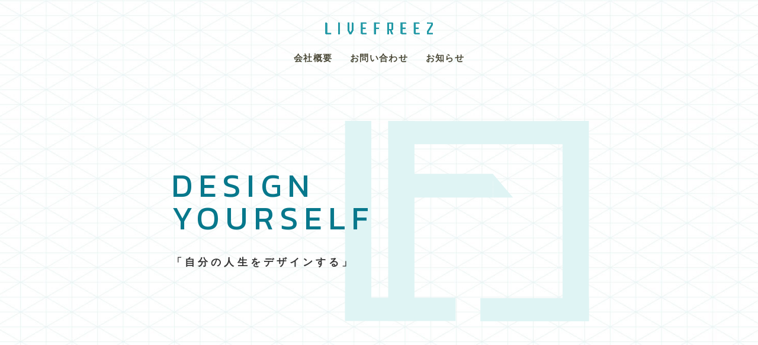

--- FILE ---
content_type: text/html; charset=UTF-8
request_url: https://livefreez.co.jp/
body_size: 11977
content:
<!doctype html>
<html lang="ja">

<head>
<meta charset="utf-8">
<meta http-equiv="X-UA-Compatible" content="IE=edge">
<meta name="HandheldFriendly" content="True">
<meta name="MobileOptimized" content="320">
<meta name="viewport" content="width=device-width, initial-scale=1"/>

<link rel="pingback" href="https://livefreez.co.jp/xmlrpc.php">

<title>リブフリーズ株式会社</title>
<link rel='dns-prefetch' href='//ajax.googleapis.com' />
<link rel='dns-prefetch' href='//fonts.googleapis.com' />
<link rel='dns-prefetch' href='//use.fontawesome.com' />
<link rel='dns-prefetch' href='//s.w.org' />
<link rel="alternate" type="application/rss+xml" title="リブフリーズ株式会社 &raquo; フィード" href="https://livefreez.co.jp/feed/" />
<link rel="alternate" type="application/rss+xml" title="リブフリーズ株式会社 &raquo; コメントフィード" href="https://livefreez.co.jp/comments/feed/" />
		<script type="text/javascript">
			window._wpemojiSettings = {"baseUrl":"https:\/\/s.w.org\/images\/core\/emoji\/13.0.0\/72x72\/","ext":".png","svgUrl":"https:\/\/s.w.org\/images\/core\/emoji\/13.0.0\/svg\/","svgExt":".svg","source":{"concatemoji":"https:\/\/livefreez.co.jp\/wp-includes\/js\/wp-emoji-release.min.js?ver=5.5.17"}};
			!function(e,a,t){var n,r,o,i=a.createElement("canvas"),p=i.getContext&&i.getContext("2d");function s(e,t){var a=String.fromCharCode;p.clearRect(0,0,i.width,i.height),p.fillText(a.apply(this,e),0,0);e=i.toDataURL();return p.clearRect(0,0,i.width,i.height),p.fillText(a.apply(this,t),0,0),e===i.toDataURL()}function c(e){var t=a.createElement("script");t.src=e,t.defer=t.type="text/javascript",a.getElementsByTagName("head")[0].appendChild(t)}for(o=Array("flag","emoji"),t.supports={everything:!0,everythingExceptFlag:!0},r=0;r<o.length;r++)t.supports[o[r]]=function(e){if(!p||!p.fillText)return!1;switch(p.textBaseline="top",p.font="600 32px Arial",e){case"flag":return s([127987,65039,8205,9895,65039],[127987,65039,8203,9895,65039])?!1:!s([55356,56826,55356,56819],[55356,56826,8203,55356,56819])&&!s([55356,57332,56128,56423,56128,56418,56128,56421,56128,56430,56128,56423,56128,56447],[55356,57332,8203,56128,56423,8203,56128,56418,8203,56128,56421,8203,56128,56430,8203,56128,56423,8203,56128,56447]);case"emoji":return!s([55357,56424,8205,55356,57212],[55357,56424,8203,55356,57212])}return!1}(o[r]),t.supports.everything=t.supports.everything&&t.supports[o[r]],"flag"!==o[r]&&(t.supports.everythingExceptFlag=t.supports.everythingExceptFlag&&t.supports[o[r]]);t.supports.everythingExceptFlag=t.supports.everythingExceptFlag&&!t.supports.flag,t.DOMReady=!1,t.readyCallback=function(){t.DOMReady=!0},t.supports.everything||(n=function(){t.readyCallback()},a.addEventListener?(a.addEventListener("DOMContentLoaded",n,!1),e.addEventListener("load",n,!1)):(e.attachEvent("onload",n),a.attachEvent("onreadystatechange",function(){"complete"===a.readyState&&t.readyCallback()})),(n=t.source||{}).concatemoji?c(n.concatemoji):n.wpemoji&&n.twemoji&&(c(n.twemoji),c(n.wpemoji)))}(window,document,window._wpemojiSettings);
		</script>
		<style type="text/css">
img.wp-smiley,
img.emoji {
	display: inline !important;
	border: none !important;
	box-shadow: none !important;
	height: 1em !important;
	width: 1em !important;
	margin: 0 .07em !important;
	vertical-align: -0.1em !important;
	background: none !important;
	padding: 0 !important;
}
</style>
	<link rel='stylesheet' id='wp-block-library-css'  href='https://livefreez.co.jp/wp-includes/css/dist/block-library/style.min.css' type='text/css' media='all' />
<link rel='stylesheet' id='dashicons-css'  href='https://livefreez.co.jp/wp-includes/css/dashicons.min.css' type='text/css' media='all' />
<link rel='stylesheet' id='admin-bar-css'  href='https://livefreez.co.jp/wp-includes/css/admin-bar.min.css' type='text/css' media='all' />
<style id='admin-bar-inline-css' type='text/css'>

    /* Hide CanvasJS credits for P404 charts specifically */
    #p404RedirectChart .canvasjs-chart-credit {
        display: none !important;
    }
    
    #p404RedirectChart canvas {
        border-radius: 6px;
    }

    .p404-redirect-adminbar-weekly-title {
        font-weight: bold;
        font-size: 14px;
        color: #fff;
        margin-bottom: 6px;
    }

    #wpadminbar #wp-admin-bar-p404_free_top_button .ab-icon:before {
        content: "\f103";
        color: #dc3545;
        top: 3px;
    }
    
    #wp-admin-bar-p404_free_top_button .ab-item {
        min-width: 80px !important;
        padding: 0px !important;
    }
    
    /* Ensure proper positioning and z-index for P404 dropdown */
    .p404-redirect-adminbar-dropdown-wrap { 
        min-width: 0; 
        padding: 0;
        position: static !important;
    }
    
    #wpadminbar #wp-admin-bar-p404_free_top_button_dropdown {
        position: static !important;
    }
    
    #wpadminbar #wp-admin-bar-p404_free_top_button_dropdown .ab-item {
        padding: 0 !important;
        margin: 0 !important;
    }
    
    .p404-redirect-dropdown-container {
        min-width: 340px;
        padding: 18px 18px 12px 18px;
        background: #23282d !important;
        color: #fff;
        border-radius: 12px;
        box-shadow: 0 8px 32px rgba(0,0,0,0.25);
        margin-top: 10px;
        position: relative !important;
        z-index: 999999 !important;
        display: block !important;
        border: 1px solid #444;
    }
    
    /* Ensure P404 dropdown appears on hover */
    #wpadminbar #wp-admin-bar-p404_free_top_button .p404-redirect-dropdown-container { 
        display: none !important;
    }
    
    #wpadminbar #wp-admin-bar-p404_free_top_button:hover .p404-redirect-dropdown-container { 
        display: block !important;
    }
    
    #wpadminbar #wp-admin-bar-p404_free_top_button:hover #wp-admin-bar-p404_free_top_button_dropdown .p404-redirect-dropdown-container {
        display: block !important;
    }
    
    .p404-redirect-card {
        background: #2c3338;
        border-radius: 8px;
        padding: 18px 18px 12px 18px;
        box-shadow: 0 2px 8px rgba(0,0,0,0.07);
        display: flex;
        flex-direction: column;
        align-items: flex-start;
        border: 1px solid #444;
    }
    
    .p404-redirect-btn {
        display: inline-block;
        background: #dc3545;
        color: #fff !important;
        font-weight: bold;
        padding: 5px 22px;
        border-radius: 8px;
        text-decoration: none;
        font-size: 17px;
        transition: background 0.2s, box-shadow 0.2s;
        margin-top: 8px;
        box-shadow: 0 2px 8px rgba(220,53,69,0.15);
        text-align: center;
        line-height: 1.6;
    }
    
    .p404-redirect-btn:hover {
        background: #c82333;
        color: #fff !important;
        box-shadow: 0 4px 16px rgba(220,53,69,0.25);
    }
    
    /* Prevent conflicts with other admin bar dropdowns */
    #wpadminbar .ab-top-menu > li:hover > .ab-item,
    #wpadminbar .ab-top-menu > li.hover > .ab-item {
        z-index: auto;
    }
    
    #wpadminbar #wp-admin-bar-p404_free_top_button:hover > .ab-item {
        z-index: 999998 !important;
    }
    
</style>
<link rel='stylesheet' id='contact-form-7-css'  href='https://livefreez.co.jp/wp-content/plugins/contact-form-7/includes/css/styles.css?ver=5.4.2' type='text/css' media='all' />
<link rel='stylesheet' id='stk_style-css'  href='https://livefreez.co.jp/wp-content/themes/EXE_WP/style.css?202011251825&#038;ver=1.0.9' type='text/css' media='all' />
<link rel='stylesheet' id='gf_font-css'  href='https://fonts.googleapis.com/css?family=Concert+One&#038;display=swap' type='text/css' media='all' />
<link rel='stylesheet' id='fontawesome-css'  href='https://use.fontawesome.com/releases/v5.10.2/css/all.css' type='text/css' media='all' />
<link rel='stylesheet' id='slick-css'  href='https://livefreez.co.jp/wp-content/themes/EXE_WP/css/slick.css' type='text/css' media='all' />
<script type='text/javascript' src='https://ajax.googleapis.com/ajax/libs/jquery/1.12.4/jquery.min.js?ver=1.12.4' id='jquery-js'></script>
<link rel="https://api.w.org/" href="https://livefreez.co.jp/wp-json/" /><link rel="alternate" type="application/json" href="https://livefreez.co.jp/wp-json/wp/v2/pages/38" /><link rel="EditURI" type="application/rsd+xml" title="RSD" href="https://livefreez.co.jp/xmlrpc.php?rsd" />
<link rel="wlwmanifest" type="application/wlwmanifest+xml" href="https://livefreez.co.jp/wp-includes/wlwmanifest.xml" /> 

<link rel="canonical" href="https://livefreez.co.jp/" />
<link rel='shortlink' href='https://livefreez.co.jp/' />
<link rel="alternate" type="application/json+oembed" href="https://livefreez.co.jp/wp-json/oembed/1.0/embed?url=https%3A%2F%2Flivefreez.co.jp%2F" />
<link rel="alternate" type="text/xml+oembed" href="https://livefreez.co.jp/wp-json/oembed/1.0/embed?url=https%3A%2F%2Flivefreez.co.jp%2F&#038;format=xml" />
<!-- start Simple Custom CSS and JS -->
<script type="text/javascript">
 

jQuery(window).scroll(function (){
   jQuery('.f_fadein').each(function(){
       var elemPos = jQuery(this).offset().top,
           scroll = jQuery(window).scrollTop(),
           windowHeight = jQuery(window).height();
         if (scroll > elemPos - windowHeight + 50){
             jQuery(this).addClass('scrollin');
           }
       });
  
     jQuery('.f_fadein_2').each(function(){
       var elemPos = jQuery(this).offset().top,
           scroll = jQuery(window).scrollTop(),
           windowHeight = jQuery(window).height();
         if (scroll > elemPos - windowHeight + 50){
             jQuery(this).addClass('scrollin');
           }
       });
  
     jQuery('.f_fadein_3').each(function(){
       var elemPos = jQuery(this).offset().top,
           scroll = jQuery(window).scrollTop(),
           windowHeight = jQuery(window).height();
         if (scroll > elemPos - windowHeight + 50){
             jQuery(this).addClass('scrollin');
           }
       });
  
       jQuery('.f_fadein_4').each(function(){
       var elemPos = jQuery(this).offset().top,
           scroll = jQuery(window).scrollTop(),
           windowHeight = jQuery(window).height();
         if (scroll > elemPos - windowHeight + 50){
             jQuery(this).addClass('scrollin');
           }
       });
  
   });</script>
<!-- end Simple Custom CSS and JS -->
<style type="text/css">
body, #breadcrumb li a::after{ color: #666666;}
a, #breadcrumb li.bc_homelink a::before, .author_sns li a::before,.widget li a:after,.np-post-list.prev a::before, .np-post-list.next a::after, .footer-links li a:before{ color: #1bb4d3;}
a:hover{ color: #E69B9B;}

.article-footer .post-categories li a,.article-footer .tags a{ background-color: #1bb4d3;  border-color:#1bb4d3;}
.article-footer .post-categories li a:hover,.article-footer .tags a:hover{ background-color: #E69B9B;  border-color:#E69B9B;}
.article-footer .tags a{ color:#1bb4d3;}
.article-footer .tags a:hover{ color: #E69B9B;}
#header, .bgnormal #inner-header{ background: ;}
#site__logo a{ color: #eeee22;}
#header, #g_nav li a, .nav_btn{ color: #494735;}
@media only screen and (min-width: 768px) {
	.nav ul { background: #ffffff;}
	#g_nav .nav li ul.sub-menu li a{ color: #20a0af;}
}

#inner-content, #breadcrumb, .entry-content blockquote:before, .entry-content blockquote:after, .archives-list.simple-list .post-list a,.cbox.type_simple,.cbox.type_simple .box_title .span__box_title, .accordion_content{ background: #ffffff;}

,.homeadd_wrap h2,.accordion::before,
ul.wpp-list li a:before,#toc_container .toc_number { background: #1bb4d3; color: #ffffff;}

.entry-content h3,.entry-content h4,.cat_postlist .catttl,.archive-title,
.h_boader .entry-content h2,.h_boader .homeadd_wrap h2{ border-color: #1bb4d3;}
.h_balloon .entry-content h2:after,.h_balloon .homeadd_wrap h2:after{ border-top-color: #1bb4d3;}
.entry-content ul li:before, #toc_container .toc_title::before{ color: #1bb4d3;}
.entry-content ol > li:before{ background: #1bb4d3; border-color: #1bb4d3;  color: #ffffff;}

#container .cat-name,.related_article .ttl:before{ background: #fcee21; color:  #3e3e3e;}
.btn-wrap a, .wp-block-button.is-style-normal a{ background: #1bb4d3;border-color: #1bb4d3;}
.btn-wrap a:hover, .wp-block-button.is-style-normal a:hover, .widget .btn-wrap:not(.simple) a:hover{ color: #1bb4d3;border-color: #1bb4d3;}
.btn-wrap.simple a, .wp-block-button.is-style-simple a, .pagination a, .pagination span,.page-links a{ border-color: #1bb4d3; color: #1bb4d3;}
.btn-wrap.simple a:hover, .wp-block-button.is-style-simple a:hover, .pagination .current,.pagination .current:hover,.page-links ul > li > span,.pagination a:hover,.pagination a:focus,.page-links a:hover,.page-links a:focus,.accordionBtn{ background-color: #1bb4d3;}
.accordionBtn.active{ background-color: #E69B9B;}

#top_carousel a, .slick-prev:before, .slick-next:before, .slick-dots li button:before{color: #444444;}
#sidebar1, .widget:not(.widget_text) a{ color: #3e3e3e;}
.bgfull #footer-top, .cta-inner{ background-color: #ffffff; color: #20a0af;}
.footer a,#footer-top a{ color: #20a0af;}
#footer-top .widgettitle{ color: #20a0af;}
.bgfull #footer, .bgnormal #footer #inner-footer { background-color: #ffffff; color: #20a0af;}
.wp-block-stk-plugin-faq .faq_title::before{ background-color: #666666;}
.newmark::before{background-color: #ff6347;}
</style>
<meta name="google-site-verification" content="TmfsVfvCRKEtPiXAkyVOprMjDcexaC0jqdExHL5zGdk" /><style type="text/css" id="custom-background-css">
body.custom-background { background-color: #ffffff; }
</style>
	<link rel="icon" href="https://livefreez.co.jp/wp-content/uploads/2020/10/cropped-512-32x32.png" sizes="32x32" />
<link rel="icon" href="https://livefreez.co.jp/wp-content/uploads/2020/10/cropped-512-192x192.png" sizes="192x192" />
<link rel="apple-touch-icon" href="https://livefreez.co.jp/wp-content/uploads/2020/10/cropped-512-180x180.png" />
<meta name="msapplication-TileImage" content="https://livefreez.co.jp/wp-content/uploads/2020/10/cropped-512-270x270.png" />
		<style type="text/css" id="wp-custom-css">
			 .table_design03 {
	 table-layout: fixed;
  border-collapse: collapse;
  width: 100%;
  max-width: 95%;
}
.table_design03 th, .table_design03 td {
	border-top:0px;
	border-right:0px;
	border-left:0px;
  border-bottom: 1px solid #c1c7c6;
  padding: 1em;
}
.table_design03 th {
  border-bottom: 1px solid #4d9bc1;
	background-color:#ffffff;
  font-weight: bold;
  text-align: center;
  width: 25%;
  min-width: 4em;
	padding: 30px 0px;
}

.g_nav a,ul,li{
	font-size:11pt !important;
	color:#000 !important;
}

.g_nav a,a:hover,a::after{
	color:#000 !important;
}		</style>
		</head>

<body data-rsssl=1 class="home page-template page-template-page-top page-template-page-top-php page page-id-38 custom-background wp-custom-logo headercenter bgfull">

<div id="container">


<header id="header" class="header header_bg">
<div id="inner-header" class="wrap">


<div id="site__logo" class="fs_m">

	
		<h1 class="h1 img"><a href="https://livefreez.co.jp/" class="custom-logo-link" rel="home" aria-current="page"><img width="700" height="94" src="https://livefreez.co.jp/wp-content/uploads/2020/04/cropped-livefreez_logo.png" class="custom-logo" alt="リブフリーズ株式会社" srcset="https://livefreez.co.jp/wp-content/uploads/2020/04/cropped-livefreez_logo.png 700w, https://livefreez.co.jp/wp-content/uploads/2020/04/cropped-livefreez_logo-300x40.png 300w" sizes="(max-width: 700px) 100vw, 700px" /></a></h1>
	
</div>

<nav id="g_nav" class="menu-g_nav-container"><ul id="menu-g_nav" class="nav top-nav cf"><li id="menu-item-250" class="menu-item menu-item-type-post_type menu-item-object-page menu-item-250"><a href="https://livefreez.co.jp/company/">会社概要</a></li>
<li id="menu-item-242" class="menu-item menu-item-type-post_type menu-item-object-page menu-item-242"><a href="https://livefreez.co.jp/contact/">お問い合わせ</a></li>
<li id="menu-item-241" class="menu-item menu-item-type-post_type menu-item-object-page menu-item-241"><a href="https://livefreez.co.jp/news/">お知らせ</a></li>
</ul></nav>

</div>

	
<!------------------------------------------------
　　　　　　　　　　　　　　　【メインビジュアル】
--------------------------------------------------->	
	
	
	
<div class="narrow_wrap main_header">

<div class="header_copy lf_font">
<p>DESIGN<br />YOURSELF</p>
<p><span>「自分の人生をデザインする」</span></p>
</div>
	
<div class="main_svg">

  <div id="anim-697d445f81893" class="wpbdmv-animation align-left renderer-svg" style="max-width: 100%;"></div>
</div>
</div>
</header>












<div id="content">
<div id="inner-content" class="fadeIn wrap page-full wide cf">
<main id="main">
	
	

<section class="top_content">
	

<!-------------//NEWS-------------->

<div class="f_fadein col_wrap new_posts">
<div class="col_2">
<h2 class="center_ttl"><span>NEWS</span>お知らせ</h2>
</div>

<div class="col_2">
<ul>
<li class="col_wrap">
<span class="date lf_font">2025.4.18</span><a href="https://livefreez.co.jp/oekaki-movie/"> 株式会社アクアフィールド「クリエイターズアカデミー」のコンテンツ制作</a>
</li>
<li class="col_wrap">
<span class="date lf_font">2025.4.5</span><a href="https://livefreez.co.jp/sokuwork/"> 株式会社ペイストレージ「ソクワーク」のコンテンツ制作</a>
</li>
<li class="col_wrap">
<span class="date lf_font">2025.4.1</span><a href="https://livefreez.co.jp/kurumatch/"> 株式会社CSBパートナーズ「クルマッチ」のコンテンツ制作</a>
</li>
</ul>
	<div class="more_btn"><a href="https://livefreez.co.jp/news/">VIEW ALL</a></div>
</div>
</div>	
	
	
	
<div id="top_content">

<!----------------------------------------
メインビジュアル（キャッチコピー） → header.php内
------------------------------------------>

<div class="mission_content ma_at col_wrap narrow_wrap f_fadein">	
<div class="col_2">
<img src="https://livefreez.co.jp/wp-content/uploads/2020/04/mission_img.png">
</div>	

<!-------------//ミッション-------------->
	
<div class="col_2">
<h2><span>OUR MISSION</span>ミッション</h2>
<div class="copy"><span>DESIGN YOURSELF</span>「自分をデザインする」</div>
<p>スマートフォンの普及により、ビジネスを加速するさせるためには”インターネット”が欠かせない存在となりました。私たちリブフリーズは、インターネットを活用し、個人・企業を問わず、一人でも多くの人に自由を手にしてもらうことをミッションとし、自分のライフスタイルを自分でデザインできる社会づくりを目指します。</p>
</div>
</div>	

<!-------------ミッション//--------------->


<!-------------//リブフリーズについて-------------->

<div class="about_content ma_at narrow_wrap f_fadein">
<h2 class="about_ttl"><span>ABOUT US</span>リブフリーズについて</h2>

<p>リブフリーズは、Webに特化したコンテンツ制作、広告配信を得意とするコンサルティング会社です。インターネットビジネスを実践し、そこから得た経験を元に「成果に直結する」情報を発信しています。</p>
</div>
<!-------------リブフリーズについて//--------------->



<!-------------//リブフリーズについて 【詳細】--------------->	
<div class="about_item wide_wrap">
		
<!--★ item-1-->
<div class="bg f_fadein">

<div class="sp_bg">
<img src="https://livefreez.co.jp/wp-content/uploads/2020/08/about_img-1.png">
</div>

<div class="narrow_wrap inner f_fadein_2">
<h3 class="lf_font">activism
<span>実践主義</span></h3>

<p>インターネットの環境は常に変化し続けます。だからこそリブフリーズは「実践主義」を貫き、Webメディアの運用や自社サービスの広告運用を続け、日々情報をアップデートしています。</p>
</div>	
</div>
	
<!--★ item-2-->
<div class="bg f_fadein">
<div class="sp_bg">
<img src="https://livefreez.co.jp/wp-content/uploads/2020/08/about_img-2.png">
</div>
<div class="narrow_wrap inner f_fadein_2">
<h3 class="lf_font">community
<span>コミュニティ</span></h3>

<p>リブフリーズは全国にネットワークを持ち、オンライン・オフライン問わず、クライアントとインターネットベンチャーや企業の交流の場を提供しています。</p>
</div>	
</div>
	
<!--★ item-3-->
<div class="bg f_fadein">
<div class="sp_bg">
<img src="https://livefreez.co.jp/wp-content/uploads/2020/08/about_img-3.png">
</div>
<div class="narrow_wrap inner f_fadein_2">
<h3 class="lf_font">user first
<span>ユーザーファースト</span></h3>

<p>ビジネスで重要なのは「ユーザー視点でありつづけること」だと思っています。デジタル領域では機械的な施策になってしまいがちですが、本質を忘れず、ユーザーの満足度を高いコンテンツを作りつづけます。</p>
</div>	
</div>
	
</div>
<!-------------リブフリーズについて 【詳細】//--------------->	

	
<!-------------//事業内容--------------->	

<div class="service_bg">	
<div class="narrow_wrap f_fadein">
<h2 class="center_ttl"><span>SERVICE</span>事業内容</h2>
<div class="col_wrap">
	
<div class="col_2 f_fadein"><img src="https://livefreez.co.jp/wp-content/uploads/2020/04/servise_icon-1.png">
<h3><span>CONSULTING</span>コンサルティング</h3>
<p>企業・個人事業・フリーランス問わず、インターネットを主軸としたコンサルティング事業を行なっています。</p>
</div>
	
<div class="col_2 f_fadein_3"><img src="https://livefreez.co.jp/wp-content/uploads/2020/04/works_icon-2.png">
<h3><span>WEB MARKETING</span>ウェブマーケティング</h3>
<p>リスティング、SEO、YoutubeやFacebookなどのSNSにて、広告代理事業を行っています。</p>
</div>
	
<div class="col_2 f_fadein"><img src="https://livefreez.co.jp/wp-content/uploads/2020/04/works_icon-3.png">
<h3><span>MEDIA PRODUCTION</span>メディア制作・運営</h3>
<p>オウンドメディアやポータルサイトなどのWebメディアの制作、および運営を行っています。</p>
</div>
	
<div class="col_2 f_fadein_3"><img src="https://livefreez.co.jp/wp-content/uploads/2020/04/works_icon-4.png">
<h3><span>ADVERTISING AGENCY</span>広告配信事業</h3>
<p>リブフリーズやパートナー企業が運営するWebメディアでの広告配信の他、記事広告・企画広告の制作を行っています。</p>
</div>
	
</div>
</div>
</div>	
<!-------------事業内容//--------------->	

	
<!-------------//お問い合わせ--------------->	

	
<div class="contact_bg">	
<div class="narrow_wrap f_fadein">
<h2 class="center_ttl"><span>CONTACT</span>お問い合わせ</h2>
<div role="form" class="wpcf7" id="wpcf7-f29-o1" lang="ja" dir="ltr">
<div class="screen-reader-response"><p role="status" aria-live="polite" aria-atomic="true"></p> <ul></ul></div>
<form action="/#wpcf7-f29-o1" method="post" class="wpcf7-form init" novalidate="novalidate" data-status="init">
<div style="display: none;">
<input type="hidden" name="_wpcf7" value="29" />
<input type="hidden" name="_wpcf7_version" value="5.4.2" />
<input type="hidden" name="_wpcf7_locale" value="ja" />
<input type="hidden" name="_wpcf7_unit_tag" value="wpcf7-f29-o1" />
<input type="hidden" name="_wpcf7_container_post" value="0" />
<input type="hidden" name="_wpcf7_posted_data_hash" value="" />
</div>
<div class="contact_form">
<table>
<tr>
<th>お名前<span>必 須</span></th>
<td><span class="wpcf7-form-control-wrap your-name"><input type="text" name="your-name" value="" size="40" class="wpcf7-form-control wpcf7-text wpcf7-validates-as-required" aria-required="true" aria-invalid="false" /></span></td>
</tr>
<tr>
<th>会社名<span class="any">任 意</span></th>
<td><span class="wpcf7-form-control-wrap text-953"><input type="text" name="text-953" value="" size="40" class="wpcf7-form-control wpcf7-text" aria-invalid="false" /></span></td>
</tr>
<tr>
<th>メールアドレス<span>必 須</span></th>
<td><span class="wpcf7-form-control-wrap your-email"><input type="email" name="your-email" value="" size="40" class="wpcf7-form-control wpcf7-text wpcf7-email wpcf7-validates-as-required wpcf7-validates-as-email" aria-required="true" aria-invalid="false" /></span></td>
</tr>
<tr>
<th>題名<span>必 須</span></th>
<td><span class="wpcf7-form-control-wrap your-subject"><input type="text" name="your-subject" value="" size="40" class="wpcf7-form-control wpcf7-text" aria-invalid="false" /></span></td>
</tr>
<tr>
<th>メッセージ本文<span>必 須</span></th>
<td><span class="wpcf7-form-control-wrap your-message"><textarea name="your-message" cols="40" rows="10" class="wpcf7-form-control wpcf7-textarea" aria-invalid="false"></textarea></span></td>
</tr>
</table>
<p><input type="submit" value="送信" class="wpcf7-form-control wpcf7-submit" />
</p></div>
<div class="wpcf7-response-output" aria-hidden="true"></div></form></div>
</div>
</div>
	
<!-------------お問い合わせ//--------------->	


<!-------------//会社概要--------------->	

	
<div class="company_bg">	
<div class="narrow_wrap f_fadein">
<h2 class="center_ttl"><span>COMPANY</span>会社概要</h2>
	
<div class="col_wrap">

<!--会社名-->
<div class="col_2">会社名</div>
<div class="col_2">リブフリーズ株式会社</div>

<!--所在地-->
<div class="col_2">所在地</div>
<div class="col_2">北海道札幌市中央区北2条 <br class="sp_none">
西20丁目1-12 佐々木ビル1階</div>

<!--代表者-->
<div class="col_2">代表者</div>
<div class="col_2">谷口 祐次</div>

<!--設立-->
<div class="col_2">設立</div>
<div class="col_2">2014年2月17日</div>

<!--事業内容-->
<div class="col_2">事業内容</div>
<div class="col_2">コンサルティング事業<br />
Webマーケティング事業<br />
メディア事業<br />
広告代理事業</div>

<!--連絡先-->
<div class="col_2">連絡先</div>
<div class="col_2">info@livefreez.co.jp</div>

</div>
</div>
</div>
	
<!-------------会社概要//--------------->	
	
	
</div>
</section>
</main>
</div>
</div>



<div class="remodal searchbox" data-remodal-id="searchbox" data-remodal-options="hashTracking:false">
<div class="search cf"><form role="search" method="get" class="searchform" action="https://livefreez.co.jp/" >
		<input type="search" placeholder="キーワードを入力" value="" name="s" id="s" />
		<button type="submit" class="searchsubmit"></button>
		</form></div>
<button data-remodal-action="close" class="remodal-close"><span class="text gf">CLOSE</span></button>
</div>


<footer id="footer" class="footer">
	<div id="inner-footer" class="inner wrap cf">

		
				<div id="footer-top"><div id="text-4" class="widget footerwidget widget_text"><h4 class="widgettitle gf"><span>運営サイト</span></h4>			<div class="textwidget"><ul>
<li><a href="https://kemutagari.jp/" target="_blank" rel="noopener noreferrer">ケムタガリ</a></li>
<li><a href="https://livefreez.co.jp/uranai/" target="_blank" rel="noopener noreferrer">占いMAP</a></li>
<li><a href="https://livefreez.co.jp/fudosan/" target="_blank" rel="noopener noreferrer">不動産MAP</a></li>
<li><a href="https://livefreez.co.jp/moving/" target="_blank" rel="noopener noreferrer">引越しサポートMAP</a></li>
<li><a href="https://livefreez.co.jp/cleaning-service/" target="_blank" rel="noopener noreferrer">ハウスクリーニングMAP</a></li>
<li><a href="https://livefreez.co.jp/lifestyle/" target="_blank" rel="noopener noreferrer">ライフゲット</a></li>
</ul>
</div>
		</div></div>		
	
		<div id="footer-bottom">
			<nav class="footer-links"><ul id="menu-f_nav" class="menu"><li id="menu-item-249" class="menu-item menu-item-type-post_type menu-item-object-page menu-item-249"><a href="https://livefreez.co.jp/company/">会社概要</a></li>
</ul></nav>			<p class="source-org copyright">&copy; livefreez Inc.</p>
		</div>
	</div>
</footer>
</div>
<div id="page-top">
	<a href="#container" class="pt-button" title="ページトップへ"></a>
</div>

<script>
	jQuery(document).ready(function($) {
		$(function() {
		    var showFlag = false;
		    var topBtn = $('#page-top');
		    var showFlag = false;

		    $(window).scroll(function () {
		        if ($(this).scrollTop() > 400) {
		            if (showFlag == false) {
		                showFlag = true;
		                topBtn.stop().addClass('pt-active');
		            }
		        } else {
		            if (showFlag) {
		                showFlag = false;
		                topBtn.stop().removeClass('pt-active');
		            }
		        }
		    });
		    // smooth scroll
		    topBtn.click(function () {
		        $('body,html').animate({
		            scrollTop: 0
		        }, 500);
		        return false;
		    });
		});
	});
</script>
<script>
jQuery(document).ready(function($) {
	$(function(){
		$(".widget_categories li, .widget_nav_menu li").has("ul").toggleClass("accordionMenu");
		$(".widget ul.children , .widget ul.sub-menu").after("<span class='accordionBtn'></span>");
		$(".widget ul.children , .widget ul.sub-menu").hide();
		$("ul .accordionBtn").on("click", function() {
			$(this).prev("ul").slideToggle();
			$(this).toggleClass("active");
		});
	});
});
</script><script type='text/javascript' src='https://livefreez.co.jp/wp-includes/js/dist/vendor/wp-polyfill.min.js?ver=7.4.4' id='wp-polyfill-js'></script>
<script type='text/javascript' id='wp-polyfill-js-after'>
( 'fetch' in window ) || document.write( '<script src="https://livefreez.co.jp/wp-includes/js/dist/vendor/wp-polyfill-fetch.min.js?ver=3.0.0"></scr' + 'ipt>' );( document.contains ) || document.write( '<script src="https://livefreez.co.jp/wp-includes/js/dist/vendor/wp-polyfill-node-contains.min.js?ver=3.42.0"></scr' + 'ipt>' );( window.DOMRect ) || document.write( '<script src="https://livefreez.co.jp/wp-includes/js/dist/vendor/wp-polyfill-dom-rect.min.js?ver=3.42.0"></scr' + 'ipt>' );( window.URL && window.URL.prototype && window.URLSearchParams ) || document.write( '<script src="https://livefreez.co.jp/wp-includes/js/dist/vendor/wp-polyfill-url.min.js?ver=3.6.4"></scr' + 'ipt>' );( window.FormData && window.FormData.prototype.keys ) || document.write( '<script src="https://livefreez.co.jp/wp-includes/js/dist/vendor/wp-polyfill-formdata.min.js?ver=3.0.12"></scr' + 'ipt>' );( Element.prototype.matches && Element.prototype.closest ) || document.write( '<script src="https://livefreez.co.jp/wp-includes/js/dist/vendor/wp-polyfill-element-closest.min.js?ver=2.0.2"></scr' + 'ipt>' );
</script>
<script type='text/javascript' id='contact-form-7-js-extra'>
/* <![CDATA[ */
var wpcf7 = {"api":{"root":"https:\/\/livefreez.co.jp\/wp-json\/","namespace":"contact-form-7\/v1"}};
/* ]]> */
</script>
<script type='text/javascript' src='https://livefreez.co.jp/wp-content/plugins/contact-form-7/includes/js/index.js?ver=5.4.2' id='contact-form-7-js'></script>
<script type='text/javascript' src='https://livefreez.co.jp/wp-content/themes/EXE_WP/js/slick.min.js?ver=1.5.9' id='slick-js-js'></script>
<script type='text/javascript' src='https://livefreez.co.jp/wp-content/themes/EXE_WP/js/remodal.min.js?ver=1.1.1' id='remodal-js-js'></script>
<script type='text/javascript' src='https://livefreez.co.jp/wp-content/themes/EXE_WP/js/scripts.js' id='main-js-js'></script>
<script type='text/javascript' src='https://livefreez.co.jp/wp-includes/js/wp-embed.min.js' id='wp-embed-js'></script>
<script type='text/javascript' src='https://livefreez.co.jp/wp-content/plugins/wp-bodymovin/assets/js/lottie.min.js?ver=5.5.3' id='bodymovin-js'></script>
<script type='text/javascript' id='wp-bodymovin-js-extra'>
/* <![CDATA[ */
var wpbodymovin = {"animations":[{"id":128,"container_id":"anim-697d445f81893","autoplay_viewport":false,"autostop_viewport":false,"loop":false,"width":"100%","height":"","lazyload":false,"animation_data":"{\"v\":\"5.6.5\",\"fr\":30,\"ip\":0,\"op\":180,\"w\":800,\"h\":800,\"nm\":\"\u30b3\u30f3\u30dd 1\",\"ddd\":0,\"assets\":[{\"id\":\"comp_0\",\"layers\":[{\"ddd\":0,\"ind\":1,\"ty\":4,\"nm\":\"\u30b7\u30a7\u30a4\u30d7\u30ec\u30a4\u30e4\u30fc 11\",\"sr\":1,\"ks\":{\"o\":{\"a\":0,\"k\":100,\"ix\":11},\"r\":{\"a\":0,\"k\":0,\"ix\":10},\"p\":{\"a\":1,\"k\":[{\"i\":{\"x\":0.667,\"y\":0.842},\"o\":{\"x\":0.333,\"y\":0},\"t\":102,\"s\":[600,435.25,0],\"to\":[-6.037,0,0],\"ti\":[8.432,0,0]},{\"i\":{\"x\":0.667,\"y\":1},\"o\":{\"x\":0.333,\"y\":0.127},\"t\":116,\"s\":[552.67,435.25,0],\"to\":[-0.646,0,0],\"ti\":[0.463,0,0]},{\"i\":{\"x\":0.667,\"y\":1},\"o\":{\"x\":0.333,\"y\":0},\"t\":118,\"s\":[561,435.25,0],\"to\":[-6.5,0,0],\"ti\":[0.333,0,0]},{\"t\":138,\"s\":[469,435.25,0]}],\"ix\":2},\"a\":{\"a\":0,\"k\":[160.75,35.25,0],\"ix\":1},\"s\":{\"a\":1,\"k\":[{\"i\":{\"x\":[0.667,0.667,0.667],\"y\":[1,1,1]},\"o\":{\"x\":[0.333,0.333,0.333],\"y\":[0,0,0]},\"t\":102,\"s\":[0,0,100]},{\"t\":118,\"s\":[100,100,100]}],\"ix\":6}},\"ao\":0,\"shapes\":[{\"ty\":\"gr\",\"it\":[{\"ind\":0,\"ty\":\"sh\",\"ix\":1,\"ks\":{\"a\":0,\"k\":{\"i\":[[11.816,0],[0,-11.816],[-11.816,0],[0,11.816]],\"o\":[[-11.816,0],[0,11.816],[11.816,0],[0,-11.816]],\"v\":[[0,-21.395],[-21.395,0],[0,21.395],[21.395,0]],\"c\":true},\"ix\":2},\"nm\":\"\u30d1\u30b9 1\",\"mn\":\"ADBE Vector Shape - Group\",\"hd\":false},{\"ty\":\"st\",\"c\":{\"a\":0,\"k\":[1,1,1,1],\"ix\":3},\"o\":{\"a\":0,\"k\":100,\"ix\":4},\"w\":{\"a\":0,\"k\":0,\"ix\":5},\"lc\":1,\"lj\":1,\"ml\":4,\"bm\":0,\"nm\":\"\u7dda 1\",\"mn\":\"ADBE Vector Graphic - Stroke\",\"hd\":false},{\"ty\":\"fl\",\"c\":{\"a\":0,\"k\":[0.874509803922,0.956862745098,0.956862745098,1],\"ix\":4},\"o\":{\"a\":0,\"k\":100,\"ix\":5},\"r\":1,\"bm\":0,\"nm\":\"\u5857\u308a 1\",\"mn\":\"ADBE Vector Graphic - Fill\",\"hd\":false},{\"ty\":\"tr\",\"p\":{\"a\":0,\"k\":[160.75,35.25],\"ix\":2},\"a\":{\"a\":0,\"k\":[0,0],\"ix\":1},\"s\":{\"a\":0,\"k\":[100,100],\"ix\":3},\"r\":{\"a\":0,\"k\":0,\"ix\":6},\"o\":{\"a\":0,\"k\":100,\"ix\":7},\"sk\":{\"a\":0,\"k\":0,\"ix\":4},\"sa\":{\"a\":0,\"k\":0,\"ix\":5},\"nm\":\"\u30c8\u30e9\u30f3\u30b9\u30d5\u30a9\u30fc\u30e0\"}],\"nm\":\"\u6955\u5186\u5f62 1\",\"np\":3,\"cix\":2,\"bm\":0,\"ix\":1,\"mn\":\"ADBE Vector Group\",\"hd\":false}],\"ip\":102,\"op\":183,\"st\":96,\"bm\":0},{\"ddd\":0,\"ind\":2,\"ty\":4,\"nm\":\"\u30b7\u30a7\u30a4\u30d7\u30ec\u30a4\u30e4\u30fc 10\",\"sr\":1,\"ks\":{\"o\":{\"a\":0,\"k\":100,\"ix\":11},\"r\":{\"a\":0,\"k\":0,\"ix\":10},\"p\":{\"a\":0,\"k\":[308.75,400,0],\"ix\":2},\"a\":{\"a\":0,\"k\":[0,0,0],\"ix\":1},\"s\":{\"a\":0,\"k\":[100,100,100],\"ix\":6}},\"ao\":0,\"shapes\":[{\"ty\":\"gr\",\"it\":[{\"ind\":0,\"ty\":\"sh\",\"ix\":1,\"ks\":{\"a\":1,\"k\":[{\"i\":{\"x\":0.667,\"y\":1},\"o\":{\"x\":0.333,\"y\":0},\"t\":91,\"s\":[{\"i\":[[0,0],[0,0],[0.25,0]],\"o\":[[0,0],[0,0],[-0.25,0]],\"v\":[[239.25,35.25],[239.75,35.5],[239.25,35]],\"c\":true}]},{\"i\":{\"x\":0.667,\"y\":1},\"o\":{\"x\":0.333,\"y\":0},\"t\":102,\"s\":[{\"i\":[[0,0],[0,0],[0.25,0]],\"o\":[[0,0],[0,0],[-0.25,0]],\"v\":[[239.25,-8.857],[194.161,35.5],[239.25,78.839]],\"c\":true}]},{\"t\":105,\"s\":[{\"i\":[[0,0],[0,0],[0.25,0]],\"o\":[[0,0],[0,0],[-0.25,0]],\"v\":[[239.25,-2.75],[200.5,35.5],[239.25,74.25]],\"c\":true}]}],\"ix\":2},\"nm\":\"\u30d1\u30b9 1\",\"mn\":\"ADBE Vector Shape - Group\",\"hd\":false},{\"ty\":\"st\",\"c\":{\"a\":0,\"k\":[1,1,1,1],\"ix\":3},\"o\":{\"a\":0,\"k\":100,\"ix\":4},\"w\":{\"a\":0,\"k\":0,\"ix\":5},\"lc\":1,\"lj\":1,\"ml\":4,\"bm\":0,\"nm\":\"\u7dda 1\",\"mn\":\"ADBE Vector Graphic - Stroke\",\"hd\":false},{\"ty\":\"fl\",\"c\":{\"a\":0,\"k\":[0.874509803922,0.956862745098,0.956862745098,1],\"ix\":4},\"o\":{\"a\":0,\"k\":100,\"ix\":5},\"r\":1,\"bm\":0,\"nm\":\"\u5857\u308a 1\",\"mn\":\"ADBE Vector Graphic - Fill\",\"hd\":false},{\"ty\":\"tr\",\"p\":{\"a\":0,\"k\":[0,0],\"ix\":2},\"a\":{\"a\":0,\"k\":[0,0],\"ix\":1},\"s\":{\"a\":0,\"k\":[100,100],\"ix\":3},\"r\":{\"a\":0,\"k\":0,\"ix\":6},\"o\":{\"a\":0,\"k\":100,\"ix\":7},\"sk\":{\"a\":0,\"k\":0,\"ix\":4},\"sa\":{\"a\":0,\"k\":0,\"ix\":5},\"nm\":\"\u30c8\u30e9\u30f3\u30b9\u30d5\u30a9\u30fc\u30e0\"}],\"nm\":\"\u30b7\u30a7\u30a4\u30d7 1\",\"np\":3,\"cix\":2,\"bm\":0,\"ix\":1,\"mn\":\"ADBE Vector Group\",\"hd\":false}],\"ip\":91,\"op\":183,\"st\":91,\"bm\":0},{\"ddd\":0,\"ind\":3,\"ty\":4,\"nm\":\"\u30b7\u30a7\u30a4\u30d7\u30ec\u30a4\u30e4\u30fc 9\",\"sr\":1,\"ks\":{\"o\":{\"a\":0,\"k\":100,\"ix\":11},\"r\":{\"a\":0,\"k\":90,\"ix\":10},\"p\":{\"a\":0,\"k\":[678,435.25,0],\"ix\":2},\"a\":{\"a\":0,\"k\":[0.458,-197.854,0],\"ix\":1},\"s\":{\"a\":1,\"k\":[{\"i\":{\"x\":[0.667,0.667,0.667],\"y\":[1,1,1]},\"o\":{\"x\":[0.333,0.333,0.333],\"y\":[0,0,0]},\"t\":81,\"s\":[71.79,-0.001,100]},{\"t\":91,\"s\":[72.196,34.198,100]}],\"ix\":6}},\"ao\":0,\"shapes\":[{\"ty\":\"gr\",\"it\":[{\"ty\":\"rc\",\"d\":1,\"s\":{\"a\":0,\"k\":[61.547,381.148],\"ix\":2},\"p\":{\"a\":0,\"k\":[0,0],\"ix\":3},\"r\":{\"a\":0,\"k\":0,\"ix\":4},\"nm\":\"\u9577\u65b9\u5f62\u30d1\u30b9 1\",\"mn\":\"ADBE Vector Shape - Rect\",\"hd\":false},{\"ty\":\"st\",\"c\":{\"a\":0,\"k\":[1,1,1,1],\"ix\":3},\"o\":{\"a\":0,\"k\":100,\"ix\":4},\"w\":{\"a\":0,\"k\":0,\"ix\":5},\"lc\":1,\"lj\":1,\"ml\":4,\"bm\":0,\"nm\":\"\u7dda 1\",\"mn\":\"ADBE Vector Graphic - Stroke\",\"hd\":false},{\"ty\":\"fl\",\"c\":{\"a\":0,\"k\":[0.874509803922,0.956862745098,0.956862745098,1],\"ix\":4},\"o\":{\"a\":0,\"k\":100,\"ix\":5},\"r\":1,\"bm\":0,\"nm\":\"\u5857\u308a 1\",\"mn\":\"ADBE Vector Graphic - Fill\",\"hd\":false},{\"ty\":\"tr\",\"p\":{\"a\":0,\"k\":[0.955,-198.131],\"ix\":2},\"a\":{\"a\":0,\"k\":[0,-190.593],\"ix\":1},\"s\":{\"a\":0,\"k\":[100,100],\"ix\":3},\"r\":{\"a\":0,\"k\":0,\"ix\":6},\"o\":{\"a\":0,\"k\":100,\"ix\":7},\"sk\":{\"a\":0,\"k\":0,\"ix\":4},\"sa\":{\"a\":0,\"k\":0,\"ix\":5},\"nm\":\"\u30c8\u30e9\u30f3\u30b9\u30d5\u30a9\u30fc\u30e0\"}],\"nm\":\"\u9577\u65b9\u5f62 1\",\"np\":3,\"cix\":2,\"bm\":0,\"ix\":1,\"mn\":\"ADBE Vector Group\",\"hd\":false}],\"ip\":81,\"op\":183,\"st\":81,\"bm\":0},{\"ddd\":0,\"ind\":4,\"ty\":4,\"nm\":\"\u30b7\u30a7\u30a4\u30d7\u30ec\u30a4\u30e4\u30fc 8\",\"sr\":1,\"ks\":{\"o\":{\"a\":0,\"k\":100,\"ix\":11},\"r\":{\"a\":0,\"k\":0,\"ix\":10},\"p\":{\"a\":0,\"k\":[570.5,548.5,0],\"ix\":2},\"a\":{\"a\":0,\"k\":[262.5,148.5,0],\"ix\":1},\"s\":{\"a\":0,\"k\":[100,100,100],\"ix\":6}},\"ao\":0,\"shapes\":[{\"ty\":\"gr\",\"it\":[{\"ind\":0,\"ty\":\"sh\",\"ix\":1,\"ks\":{\"a\":1,\"k\":[{\"i\":{\"x\":0.667,\"y\":1},\"o\":{\"x\":0.333,\"y\":0},\"t\":71,\"s\":[{\"i\":[[-0.25,0],[0,0],[0,0],[0,0],[0,0]],\"o\":[[0.25,0],[0,0],[0,0],[0,0],[0,0]],\"v\":[[227.125,148.625],[227.25,148.75],[227,148.5],[294.25,148.5],[294.25,148]],\"c\":true}]},{\"i\":{\"x\":0.667,\"y\":1},\"o\":{\"x\":0.333,\"y\":0},\"t\":77,\"s\":[{\"i\":[[-0.25,0],[0,0],[0,0],[0,0],[0,0]],\"o\":[[0.25,0],[0,0],[0,0],[0,0],[0,0]],\"v\":[[331.375,13.375],[331.25,13.5],[227,148.5],[294.25,148.5],[370.5,59]],\"c\":true}]},{\"t\":81,\"s\":[{\"i\":[[-0.25,0],[0,0],[0,0],[0,0],[0,0]],\"o\":[[0.25,0],[0,0],[0,0],[0,0],[0,0]],\"v\":[[370.5,13.5],[331.25,13.5],[227,148.5],[294.25,148.5],[370.5,59]],\"c\":true}]}],\"ix\":2},\"nm\":\"\u30d1\u30b9 1\",\"mn\":\"ADBE Vector Shape - Group\",\"hd\":false},{\"ty\":\"tm\",\"s\":{\"a\":0,\"k\":0,\"ix\":1},\"e\":{\"a\":0,\"k\":100,\"ix\":2},\"o\":{\"a\":0,\"k\":0,\"ix\":3},\"m\":1,\"ix\":2,\"nm\":\"\u30d1\u30b9\u306e\u30c8\u30ea\u30df\u30f3\u30b0 1\",\"mn\":\"ADBE Vector Filter - Trim\",\"hd\":false},{\"ty\":\"st\",\"c\":{\"a\":0,\"k\":[1,1,1,1],\"ix\":3},\"o\":{\"a\":0,\"k\":100,\"ix\":4},\"w\":{\"a\":0,\"k\":0,\"ix\":5},\"lc\":1,\"lj\":1,\"ml\":4,\"bm\":0,\"nm\":\"\u7dda 1\",\"mn\":\"ADBE Vector Graphic - Stroke\",\"hd\":false},{\"ty\":\"fl\",\"c\":{\"a\":0,\"k\":[0.874509803922,0.956862745098,0.956862745098,1],\"ix\":4},\"o\":{\"a\":0,\"k\":100,\"ix\":5},\"r\":1,\"bm\":0,\"nm\":\"\u5857\u308a 1\",\"mn\":\"ADBE Vector Graphic - Fill\",\"hd\":false},{\"ty\":\"tr\",\"p\":{\"a\":0,\"k\":[0,0],\"ix\":2},\"a\":{\"a\":0,\"k\":[0,0],\"ix\":1},\"s\":{\"a\":0,\"k\":[100,100],\"ix\":3},\"r\":{\"a\":0,\"k\":0,\"ix\":6},\"o\":{\"a\":0,\"k\":100,\"ix\":7},\"sk\":{\"a\":0,\"k\":0,\"ix\":4},\"sa\":{\"a\":0,\"k\":0,\"ix\":5},\"nm\":\"\u30c8\u30e9\u30f3\u30b9\u30d5\u30a9\u30fc\u30e0\"}],\"nm\":\"\u30b7\u30a7\u30a4\u30d7 1\",\"np\":4,\"cix\":2,\"bm\":0,\"ix\":1,\"mn\":\"ADBE Vector Group\",\"hd\":false}],\"ip\":71,\"op\":183,\"st\":71,\"bm\":0},{\"ddd\":0,\"ind\":5,\"ty\":4,\"nm\":\"\u30b7\u30a7\u30a4\u30d7\u30ec\u30a4\u30e4\u30fc 7\",\"sr\":1,\"ks\":{\"o\":{\"a\":0,\"k\":100,\"ix\":11},\"r\":{\"a\":0,\"k\":90,\"ix\":10},\"p\":{\"a\":0,\"k\":[756.75,569.25,0],\"ix\":2},\"a\":{\"a\":0,\"k\":[0.458,-197.854,0],\"ix\":1},\"s\":{\"a\":1,\"k\":[{\"i\":{\"x\":[0.667,0.667,0.667],\"y\":[1,1,1]},\"o\":{\"x\":[0.333,0.333,0.333],\"y\":[0,0,0]},\"t\":60,\"s\":[71.79,-0.001,100]},{\"t\":70,\"s\":[72.196,58.123,100]}],\"ix\":6}},\"ao\":0,\"shapes\":[{\"ty\":\"gr\",\"it\":[{\"ty\":\"rc\",\"d\":1,\"s\":{\"a\":0,\"k\":[61.547,381.148],\"ix\":2},\"p\":{\"a\":0,\"k\":[0,0],\"ix\":3},\"r\":{\"a\":0,\"k\":0,\"ix\":4},\"nm\":\"\u9577\u65b9\u5f62\u30d1\u30b9 1\",\"mn\":\"ADBE Vector Shape - Rect\",\"hd\":false},{\"ty\":\"st\",\"c\":{\"a\":0,\"k\":[1,1,1,1],\"ix\":3},\"o\":{\"a\":0,\"k\":100,\"ix\":4},\"w\":{\"a\":0,\"k\":0,\"ix\":5},\"lc\":1,\"lj\":1,\"ml\":4,\"bm\":0,\"nm\":\"\u7dda 1\",\"mn\":\"ADBE Vector Graphic - Stroke\",\"hd\":false},{\"ty\":\"fl\",\"c\":{\"a\":0,\"k\":[0.874509803922,0.956862745098,0.956862745098,1],\"ix\":4},\"o\":{\"a\":0,\"k\":100,\"ix\":5},\"r\":1,\"bm\":0,\"nm\":\"\u5857\u308a 1\",\"mn\":\"ADBE Vector Graphic - Fill\",\"hd\":false},{\"ty\":\"tr\",\"p\":{\"a\":0,\"k\":[0.955,-198.131],\"ix\":2},\"a\":{\"a\":0,\"k\":[0,-190.593],\"ix\":1},\"s\":{\"a\":0,\"k\":[100,100],\"ix\":3},\"r\":{\"a\":0,\"k\":0,\"ix\":6},\"o\":{\"a\":0,\"k\":100,\"ix\":7},\"sk\":{\"a\":0,\"k\":0,\"ix\":4},\"sa\":{\"a\":0,\"k\":0,\"ix\":5},\"nm\":\"\u30c8\u30e9\u30f3\u30b9\u30d5\u30a9\u30fc\u30e0\"}],\"nm\":\"\u9577\u65b9\u5f62 1\",\"np\":3,\"cix\":2,\"bm\":0,\"ix\":1,\"mn\":\"ADBE Vector Group\",\"hd\":false}],\"ip\":60,\"op\":183,\"st\":60,\"bm\":0},{\"ddd\":0,\"ind\":6,\"ty\":4,\"nm\":\"\u30b7\u30a7\u30a4\u30d7\u30ec\u30a4\u30e4\u30fc 6\",\"sr\":1,\"ks\":{\"o\":{\"a\":0,\"k\":100,\"ix\":11},\"r\":{\"a\":0,\"k\":0,\"ix\":10},\"p\":{\"a\":0,\"k\":[732.5,208.625,0],\"ix\":2},\"a\":{\"a\":0,\"k\":[12.226,-189.382,0],\"ix\":1},\"s\":{\"a\":1,\"k\":[{\"i\":{\"x\":[0.667,0.667,0.667],\"y\":[1,1,1]},\"o\":{\"x\":[0.333,0.333,0.333],\"y\":[0,0,0]},\"t\":50,\"s\":[81.79,-0.001,100]},{\"t\":60,\"s\":[81.79,100.326,100]}],\"ix\":6}},\"ao\":0,\"shapes\":[{\"ty\":\"gr\",\"it\":[{\"ty\":\"rc\",\"d\":1,\"s\":{\"a\":0,\"k\":[61.547,381.148],\"ix\":2},\"p\":{\"a\":0,\"k\":[0,0],\"ix\":3},\"r\":{\"a\":0,\"k\":0,\"ix\":4},\"nm\":\"\u9577\u65b9\u5f62\u30d1\u30b9 1\",\"mn\":\"ADBE Vector Shape - Rect\",\"hd\":false},{\"ty\":\"st\",\"c\":{\"a\":0,\"k\":[1,1,1,1],\"ix\":3},\"o\":{\"a\":0,\"k\":100,\"ix\":4},\"w\":{\"a\":0,\"k\":0,\"ix\":5},\"lc\":1,\"lj\":1,\"ml\":4,\"bm\":0,\"nm\":\"\u7dda 1\",\"mn\":\"ADBE Vector Graphic - Stroke\",\"hd\":false},{\"ty\":\"fl\",\"c\":{\"a\":0,\"k\":[0.874509803922,0.956862745098,0.956862745098,1],\"ix\":4},\"o\":{\"a\":0,\"k\":100,\"ix\":5},\"r\":1,\"bm\":0,\"nm\":\"\u5857\u308a 1\",\"mn\":\"ADBE Vector Graphic - Fill\",\"hd\":false},{\"ty\":\"tr\",\"p\":{\"a\":0,\"k\":[11.1,-189.672],\"ix\":2},\"a\":{\"a\":0,\"k\":[0,-190.593],\"ix\":1},\"s\":{\"a\":0,\"k\":[100,100],\"ix\":3},\"r\":{\"a\":0,\"k\":0,\"ix\":6},\"o\":{\"a\":0,\"k\":100,\"ix\":7},\"sk\":{\"a\":0,\"k\":0,\"ix\":4},\"sa\":{\"a\":0,\"k\":0,\"ix\":5},\"nm\":\"\u30c8\u30e9\u30f3\u30b9\u30d5\u30a9\u30fc\u30e0\"}],\"nm\":\"\u9577\u65b9\u5f62 1\",\"np\":3,\"cix\":2,\"bm\":0,\"ix\":1,\"mn\":\"ADBE Vector Group\",\"hd\":false}],\"ip\":50,\"op\":183,\"st\":50,\"bm\":0},{\"ddd\":0,\"ind\":7,\"ty\":4,\"nm\":\"\u30b7\u30a7\u30a4\u30d7\u30ec\u30a4\u30e4\u30fc 2\",\"sr\":1,\"ks\":{\"o\":{\"a\":0,\"k\":100,\"ix\":11},\"r\":{\"a\":0,\"k\":-90,\"ix\":10},\"p\":{\"a\":0,\"k\":[372.75,231,0],\"ix\":2},\"a\":{\"a\":0,\"k\":[0.458,-197.854,0],\"ix\":1},\"s\":{\"a\":1,\"k\":[{\"i\":{\"x\":[0.667,0.667,0.667],\"y\":[1,1,1]},\"o\":{\"x\":[0.333,0.333,0.333],\"y\":[0,0,0]},\"t\":36,\"s\":[71.79,-0.001,100]},{\"t\":50,\"s\":[72.196,100.72,100]}],\"ix\":6}},\"ao\":0,\"shapes\":[{\"ty\":\"gr\",\"it\":[{\"ty\":\"rc\",\"d\":1,\"s\":{\"a\":0,\"k\":[61.547,381.148],\"ix\":2},\"p\":{\"a\":0,\"k\":[0,0],\"ix\":3},\"r\":{\"a\":0,\"k\":0,\"ix\":4},\"nm\":\"\u9577\u65b9\u5f62\u30d1\u30b9 1\",\"mn\":\"ADBE Vector Shape - Rect\",\"hd\":false},{\"ty\":\"st\",\"c\":{\"a\":0,\"k\":[1,1,1,1],\"ix\":3},\"o\":{\"a\":0,\"k\":100,\"ix\":4},\"w\":{\"a\":0,\"k\":0,\"ix\":5},\"lc\":1,\"lj\":1,\"ml\":4,\"bm\":0,\"nm\":\"\u7dda 1\",\"mn\":\"ADBE Vector Graphic - Stroke\",\"hd\":false},{\"ty\":\"fl\",\"c\":{\"a\":0,\"k\":[0.874509803922,0.956862745098,0.956862745098,1],\"ix\":4},\"o\":{\"a\":0,\"k\":100,\"ix\":5},\"r\":1,\"bm\":0,\"nm\":\"\u5857\u308a 1\",\"mn\":\"ADBE Vector Graphic - Fill\",\"hd\":false},{\"ty\":\"tr\",\"p\":{\"a\":0,\"k\":[0.955,-198.131],\"ix\":2},\"a\":{\"a\":0,\"k\":[0,-190.593],\"ix\":1},\"s\":{\"a\":0,\"k\":[100,100],\"ix\":3},\"r\":{\"a\":0,\"k\":0,\"ix\":6},\"o\":{\"a\":0,\"k\":100,\"ix\":7},\"sk\":{\"a\":0,\"k\":0,\"ix\":4},\"sa\":{\"a\":0,\"k\":0,\"ix\":5},\"nm\":\"\u30c8\u30e9\u30f3\u30b9\u30d5\u30a9\u30fc\u30e0\"}],\"nm\":\"\u9577\u65b9\u5f62 1\",\"np\":3,\"cix\":2,\"bm\":0,\"ix\":1,\"mn\":\"ADBE Vector Group\",\"hd\":false}],\"ip\":36,\"op\":183,\"st\":36,\"bm\":0},{\"ddd\":0,\"ind\":8,\"ty\":4,\"nm\":\"\u30b7\u30a7\u30a4\u30d7\u30ec\u30a4\u30e4\u30fc 5\",\"sr\":1,\"ks\":{\"o\":{\"a\":0,\"k\":100,\"ix\":11},\"r\":{\"a\":0,\"k\":-90,\"ix\":10},\"p\":{\"a\":0,\"k\":[372.75,332.5,0],\"ix\":2},\"a\":{\"a\":0,\"k\":[0.458,-197.854,0],\"ix\":1},\"s\":{\"a\":1,\"k\":[{\"i\":{\"x\":[0.667,0.667,0.667],\"y\":[1,1,1]},\"o\":{\"x\":[0.333,0.333,0.333],\"y\":[0,0,0]},\"t\":30,\"s\":[71.79,-0.001,100]},{\"t\":40,\"s\":[72.196,52.544,100]}],\"ix\":6}},\"ao\":0,\"shapes\":[{\"ty\":\"gr\",\"it\":[{\"ind\":0,\"ty\":\"sh\",\"ix\":1,\"ks\":{\"a\":0,\"k\":{\"i\":[[0,0],[0,0],[0,0]],\"o\":[[0,0],[0,0],[0,0]],\"v\":[[32.143,183.02],[-30.707,183.258],[-30.707,256.531]],\"c\":true},\"ix\":2},\"nm\":\"\u30d1\u30b9 1\",\"mn\":\"ADBE Vector Shape - Group\",\"hd\":false},{\"ty\":\"st\",\"c\":{\"a\":0,\"k\":[1,1,1,1],\"ix\":3},\"o\":{\"a\":0,\"k\":100,\"ix\":4},\"w\":{\"a\":0,\"k\":0,\"ix\":5},\"lc\":1,\"lj\":1,\"ml\":4,\"bm\":0,\"nm\":\"\u7dda 1\",\"mn\":\"ADBE Vector Graphic - Stroke\",\"hd\":false},{\"ty\":\"fl\",\"c\":{\"a\":0,\"k\":[0.874509803922,0.956862745098,0.956862745098,1],\"ix\":4},\"o\":{\"a\":0,\"k\":100,\"ix\":5},\"r\":1,\"bm\":0,\"nm\":\"\u5857\u308a 1\",\"mn\":\"ADBE Vector Graphic - Fill\",\"hd\":false},{\"ty\":\"tr\",\"p\":{\"a\":0,\"k\":[0,0],\"ix\":2},\"a\":{\"a\":0,\"k\":[0,0],\"ix\":1},\"s\":{\"a\":0,\"k\":[100,100],\"ix\":3},\"r\":{\"a\":0,\"k\":0,\"ix\":6},\"o\":{\"a\":0,\"k\":100,\"ix\":7},\"sk\":{\"a\":0,\"k\":0,\"ix\":4},\"sa\":{\"a\":0,\"k\":0,\"ix\":5},\"nm\":\"\u30c8\u30e9\u30f3\u30b9\u30d5\u30a9\u30fc\u30e0\"}],\"nm\":\"\u30b7\u30a7\u30a4\u30d7 2\",\"np\":3,\"cix\":2,\"bm\":0,\"ix\":1,\"mn\":\"ADBE Vector Group\",\"hd\":false},{\"ty\":\"gr\",\"it\":[{\"ty\":\"st\",\"c\":{\"a\":0,\"k\":[1,1,1,1],\"ix\":3},\"o\":{\"a\":0,\"k\":100,\"ix\":4},\"w\":{\"a\":0,\"k\":0,\"ix\":5},\"lc\":1,\"lj\":1,\"ml\":4,\"bm\":0,\"nm\":\"\u7dda 1\",\"mn\":\"ADBE Vector Graphic - Stroke\",\"hd\":false},{\"ty\":\"fl\",\"c\":{\"a\":0,\"k\":[0.874509803922,0.956862745098,0.956862745098,1],\"ix\":4},\"o\":{\"a\":0,\"k\":100,\"ix\":5},\"r\":1,\"bm\":0,\"nm\":\"\u5857\u308a 1\",\"mn\":\"ADBE Vector Graphic - Fill\",\"hd\":false},{\"ty\":\"tr\",\"p\":{\"a\":0,\"k\":[0,0],\"ix\":2},\"a\":{\"a\":0,\"k\":[0,0],\"ix\":1},\"s\":{\"a\":0,\"k\":[100,100],\"ix\":3},\"r\":{\"a\":0,\"k\":0,\"ix\":6},\"o\":{\"a\":0,\"k\":100,\"ix\":7},\"sk\":{\"a\":0,\"k\":0,\"ix\":4},\"sa\":{\"a\":0,\"k\":0,\"ix\":5},\"nm\":\"\u30c8\u30e9\u30f3\u30b9\u30d5\u30a9\u30fc\u30e0\"}],\"nm\":\"\u30b7\u30a7\u30a4\u30d7 1\",\"np\":2,\"cix\":2,\"bm\":0,\"ix\":2,\"mn\":\"ADBE Vector Group\",\"hd\":false},{\"ty\":\"gr\",\"it\":[{\"ty\":\"rc\",\"d\":2,\"s\":{\"a\":0,\"k\":[61.547,381.148],\"ix\":2},\"p\":{\"a\":0,\"k\":[0,0],\"ix\":3},\"r\":{\"a\":0,\"k\":0,\"ix\":4},\"nm\":\"\u9577\u65b9\u5f62\u30d1\u30b9 1\",\"mn\":\"ADBE Vector Shape - Rect\",\"hd\":false},{\"ty\":\"st\",\"c\":{\"a\":0,\"k\":[1,1,1,1],\"ix\":3},\"o\":{\"a\":0,\"k\":100,\"ix\":4},\"w\":{\"a\":0,\"k\":0,\"ix\":5},\"lc\":1,\"lj\":1,\"ml\":4,\"bm\":0,\"nm\":\"\u7dda 1\",\"mn\":\"ADBE Vector Graphic - Stroke\",\"hd\":false},{\"ty\":\"fl\",\"c\":{\"a\":0,\"k\":[0.874509803922,0.956862745098,0.956862745098,1],\"ix\":4},\"o\":{\"a\":0,\"k\":100,\"ix\":5},\"r\":1,\"bm\":0,\"nm\":\"\u5857\u308a 1\",\"mn\":\"ADBE Vector Graphic - Fill\",\"hd\":false},{\"ty\":\"tr\",\"p\":{\"a\":0,\"k\":[0.955,-198.131],\"ix\":2},\"a\":{\"a\":0,\"k\":[0,-190.593],\"ix\":1},\"s\":{\"a\":0,\"k\":[101.932,100.112],\"ix\":3},\"r\":{\"a\":0,\"k\":0,\"ix\":6},\"o\":{\"a\":0,\"k\":100,\"ix\":7},\"sk\":{\"a\":0,\"k\":0,\"ix\":4},\"sa\":{\"a\":0,\"k\":0,\"ix\":5},\"nm\":\"\u30c8\u30e9\u30f3\u30b9\u30d5\u30a9\u30fc\u30e0\"}],\"nm\":\"\u9577\u65b9\u5f62 1\",\"np\":3,\"cix\":2,\"bm\":0,\"ix\":3,\"mn\":\"ADBE Vector Group\",\"hd\":false}],\"ip\":30,\"op\":183,\"st\":30,\"bm\":0},{\"ddd\":0,\"ind\":9,\"ty\":4,\"nm\":\"\u30b7\u30a7\u30a4\u30d7\u30ec\u30a4\u30e4\u30fc 3\",\"sr\":1,\"ks\":{\"o\":{\"a\":0,\"k\":100,\"ix\":11},\"r\":{\"a\":0,\"k\":-180,\"ix\":10},\"p\":{\"a\":0,\"k\":[396.5,590.625,0],\"ix\":2},\"a\":{\"a\":0,\"k\":[12.226,-189.382,0],\"ix\":1},\"s\":{\"a\":1,\"k\":[{\"i\":{\"x\":[0.667,0.667,0.667],\"y\":[1,1,1]},\"o\":{\"x\":[0.333,0.333,0.333],\"y\":[0,0,0]},\"t\":20,\"s\":[81.79,-0.001,100]},{\"t\":30,\"s\":[81.79,100.326,100]}],\"ix\":6}},\"ao\":0,\"shapes\":[{\"ty\":\"gr\",\"it\":[{\"ty\":\"rc\",\"d\":1,\"s\":{\"a\":0,\"k\":[61.547,381.148],\"ix\":2},\"p\":{\"a\":0,\"k\":[0,0],\"ix\":3},\"r\":{\"a\":0,\"k\":0,\"ix\":4},\"nm\":\"\u9577\u65b9\u5f62\u30d1\u30b9 1\",\"mn\":\"ADBE Vector Shape - Rect\",\"hd\":false},{\"ty\":\"st\",\"c\":{\"a\":0,\"k\":[1,1,1,1],\"ix\":3},\"o\":{\"a\":0,\"k\":100,\"ix\":4},\"w\":{\"a\":0,\"k\":0,\"ix\":5},\"lc\":1,\"lj\":1,\"ml\":4,\"bm\":0,\"nm\":\"\u7dda 1\",\"mn\":\"ADBE Vector Graphic - Stroke\",\"hd\":false},{\"ty\":\"fl\",\"c\":{\"a\":0,\"k\":[0.874509803922,0.956862745098,0.956862745098,1],\"ix\":4},\"o\":{\"a\":0,\"k\":100,\"ix\":5},\"r\":1,\"bm\":0,\"nm\":\"\u5857\u308a 1\",\"mn\":\"ADBE Vector Graphic - Fill\",\"hd\":false},{\"ty\":\"tr\",\"p\":{\"a\":0,\"k\":[11.1,-189.672],\"ix\":2},\"a\":{\"a\":0,\"k\":[0,-190.593],\"ix\":1},\"s\":{\"a\":0,\"k\":[100,100],\"ix\":3},\"r\":{\"a\":0,\"k\":0,\"ix\":6},\"o\":{\"a\":0,\"k\":100,\"ix\":7},\"sk\":{\"a\":0,\"k\":0,\"ix\":4},\"sa\":{\"a\":0,\"k\":0,\"ix\":5},\"nm\":\"\u30c8\u30e9\u30f3\u30b9\u30d5\u30a9\u30fc\u30e0\"}],\"nm\":\"\u9577\u65b9\u5f62 1\",\"np\":3,\"cix\":2,\"bm\":0,\"ix\":1,\"mn\":\"ADBE Vector Group\",\"hd\":false}],\"ip\":20,\"op\":183,\"st\":20,\"bm\":0},{\"ddd\":0,\"ind\":10,\"ty\":4,\"nm\":\"\u30b7\u30a7\u30a4\u30d7\u30ec\u30a4\u30e4\u30fc 4\",\"sr\":1,\"ks\":{\"o\":{\"a\":0,\"k\":100,\"ix\":11},\"r\":{\"a\":0,\"k\":-90,\"ix\":10},\"p\":{\"a\":0,\"k\":[289.75,569.25,0],\"ix\":2},\"a\":{\"a\":0,\"k\":[0.458,-197.854,0],\"ix\":1},\"s\":{\"a\":1,\"k\":[{\"i\":{\"x\":[0.667,0.667,0.667],\"y\":[1,1,1]},\"o\":{\"x\":[0.333,0.333,0.333],\"y\":[0,0,0]},\"t\":10,\"s\":[71.79,-0.001,100]},{\"t\":20,\"s\":[72.196,55.563,100]}],\"ix\":6}},\"ao\":0,\"shapes\":[{\"ty\":\"gr\",\"it\":[{\"ty\":\"rc\",\"d\":1,\"s\":{\"a\":0,\"k\":[61.547,381.148],\"ix\":2},\"p\":{\"a\":0,\"k\":[0,0],\"ix\":3},\"r\":{\"a\":0,\"k\":0,\"ix\":4},\"nm\":\"\u9577\u65b9\u5f62\u30d1\u30b9 1\",\"mn\":\"ADBE Vector Shape - Rect\",\"hd\":false},{\"ty\":\"st\",\"c\":{\"a\":0,\"k\":[1,1,1,1],\"ix\":3},\"o\":{\"a\":0,\"k\":100,\"ix\":4},\"w\":{\"a\":0,\"k\":0,\"ix\":5},\"lc\":1,\"lj\":1,\"ml\":4,\"bm\":0,\"nm\":\"\u7dda 1\",\"mn\":\"ADBE Vector Graphic - Stroke\",\"hd\":false},{\"ty\":\"fl\",\"c\":{\"a\":0,\"k\":[0.874509803922,0.956862745098,0.956862745098,1],\"ix\":4},\"o\":{\"a\":0,\"k\":100,\"ix\":5},\"r\":1,\"bm\":0,\"nm\":\"\u5857\u308a 1\",\"mn\":\"ADBE Vector Graphic - Fill\",\"hd\":false},{\"ty\":\"tr\",\"p\":{\"a\":0,\"k\":[0.955,-198.131],\"ix\":2},\"a\":{\"a\":0,\"k\":[0,-190.593],\"ix\":1},\"s\":{\"a\":0,\"k\":[100,100],\"ix\":3},\"r\":{\"a\":0,\"k\":0,\"ix\":6},\"o\":{\"a\":0,\"k\":100,\"ix\":7},\"sk\":{\"a\":0,\"k\":0,\"ix\":4},\"sa\":{\"a\":0,\"k\":0,\"ix\":5},\"nm\":\"\u30c8\u30e9\u30f3\u30b9\u30d5\u30a9\u30fc\u30e0\"}],\"nm\":\"\u9577\u65b9\u5f62 1\",\"np\":3,\"cix\":2,\"bm\":0,\"ix\":1,\"mn\":\"ADBE Vector Group\",\"hd\":false}],\"ip\":10,\"op\":183,\"st\":10,\"bm\":0},{\"ddd\":0,\"ind\":11,\"ty\":4,\"nm\":\"\u30b7\u30a7\u30a4\u30d7\u30ec\u30a4\u30e4\u30fc 1\",\"sr\":1,\"ks\":{\"o\":{\"a\":0,\"k\":100,\"ix\":11},\"r\":{\"a\":0,\"k\":0,\"ix\":10},\"p\":{\"a\":0,\"k\":[315.625,208.625,0],\"ix\":2},\"a\":{\"a\":0,\"k\":[12.226,-189.382,0],\"ix\":1},\"s\":{\"a\":1,\"k\":[{\"i\":{\"x\":[0.667,0.667,0.667],\"y\":[1,1,1]},\"o\":{\"x\":[0.333,0.333,0.333],\"y\":[0,0,0]},\"t\":0,\"s\":[81.79,-0.001,100]},{\"t\":10,\"s\":[81.79,100.326,100]}],\"ix\":6}},\"ao\":0,\"shapes\":[{\"ty\":\"gr\",\"it\":[{\"ty\":\"rc\",\"d\":1,\"s\":{\"a\":0,\"k\":[61.547,381.148],\"ix\":2},\"p\":{\"a\":0,\"k\":[0,0],\"ix\":3},\"r\":{\"a\":0,\"k\":0,\"ix\":4},\"nm\":\"\u9577\u65b9\u5f62\u30d1\u30b9 1\",\"mn\":\"ADBE Vector Shape - Rect\",\"hd\":false},{\"ty\":\"st\",\"c\":{\"a\":0,\"k\":[1,1,1,1],\"ix\":3},\"o\":{\"a\":0,\"k\":100,\"ix\":4},\"w\":{\"a\":0,\"k\":0,\"ix\":5},\"lc\":1,\"lj\":1,\"ml\":4,\"bm\":0,\"nm\":\"\u7dda 1\",\"mn\":\"ADBE Vector Graphic - Stroke\",\"hd\":false},{\"ty\":\"fl\",\"c\":{\"a\":0,\"k\":[0.874509803922,0.956862745098,0.956862745098,1],\"ix\":4},\"o\":{\"a\":0,\"k\":100,\"ix\":5},\"r\":1,\"bm\":0,\"nm\":\"\u5857\u308a 1\",\"mn\":\"ADBE Vector Graphic - Fill\",\"hd\":false},{\"ty\":\"tr\",\"p\":{\"a\":0,\"k\":[11.1,-189.672],\"ix\":2},\"a\":{\"a\":0,\"k\":[0,-190.593],\"ix\":1},\"s\":{\"a\":0,\"k\":[100,100],\"ix\":3},\"r\":{\"a\":0,\"k\":0,\"ix\":6},\"o\":{\"a\":0,\"k\":100,\"ix\":7},\"sk\":{\"a\":0,\"k\":0,\"ix\":4},\"sa\":{\"a\":0,\"k\":0,\"ix\":5},\"nm\":\"\u30c8\u30e9\u30f3\u30b9\u30d5\u30a9\u30fc\u30e0\"}],\"nm\":\"\u9577\u65b9\u5f62 1\",\"np\":3,\"cix\":2,\"bm\":0,\"ix\":1,\"mn\":\"ADBE Vector Group\",\"hd\":false}],\"ip\":0,\"op\":183,\"st\":0,\"bm\":0}]}],\"layers\":[{\"ddd\":0,\"ind\":3,\"ty\":0,\"nm\":\"\u30ed\u30b4\",\"refId\":\"comp_0\",\"sr\":1,\"ks\":{\"o\":{\"a\":0,\"k\":100,\"ix\":11},\"r\":{\"a\":0,\"k\":0,\"ix\":10},\"p\":{\"a\":0,\"k\":[224,400,0],\"ix\":2},\"a\":{\"a\":0,\"k\":[400,400,0],\"ix\":1},\"s\":{\"a\":0,\"k\":[141,141,100],\"ix\":6}},\"ao\":0,\"w\":800,\"h\":800,\"ip\":0,\"op\":180,\"st\":0,\"bm\":0}],\"markers\":[]}","autoplay_onload":true,"renderer":"svg"}],"ajaxurl":"https:\/\/livefreez.co.jp\/wp-admin\/admin-ajax.php"};
/* ]]> */
</script>
<script type='text/javascript' src='https://livefreez.co.jp/wp-content/plugins/wp-bodymovin/assets/js/wpbodymovin.min.js?ver=2.1.0' id='wp-bodymovin-js'></script>
<script type='text/javascript' src='https://livefreez.co.jp/wp-content/plugins/wp-bodymovin/assets/js/isonscreen.min.js?ver=0.0.1' id='jquery.isonscreen-js'></script>
</body>
</html>

--- FILE ---
content_type: text/css
request_url: https://livefreez.co.jp/wp-content/themes/EXE_WP/css/slick.css
body_size: 1385
content:
@charset "utf-8";

/* Slider */

.slick-slider {
	position: relative;
	display: block;
	-moz-box-sizing: border-box;
	box-sizing: border-box;
	-webkit-user-select: none;
	-moz-user-select: none;
	-ms-user-select: none;
	user-select: none;
	-webkit-touch-callout: none;
	-khtml-user-select: none;
	-ms-touch-action: pan-y;
	touch-action: pan-y;
	-webkit-tap-highlight-color: transparent;
	margin-top: 0;
	margin-bottom: 30px;
}

.slick-list {
	position: relative;
	display: block;
	overflow: hidden;
	margin: 0;
	padding: 0;
}

.slick-list:focus {
	outline: none;
}

.slick-list.dragging {
	cursor: pointer;
	cursor: hand;
}

.slick-slider .slick-track, .slick-slider .slick-list {
	-webkit-transform: translate3d(0, 0, 0);
	-moz-transform: translate3d(0, 0, 0);
	-ms-transform: translate3d(0, 0, 0);
	-o-transform: translate3d(0, 0, 0);
	transform: translate3d(0, 0, 0);
}

.slick-track {
	position: relative;
	top: 0;
	left: 0;
	display: block;
}

.slick-track:before, .slick-track:after {
	display: table;
	content: '';
}

.slick-track:after {
	clear: both;
}

.slick-loading .slick-track {
	visibility: hidden;
}

.slick-slide {
	display: none;
	float: left;
	height: 100%;
	min-height: 1px;
}

[dir='rtl'] .slick-slide {
	float: right;
}

.slick-slide img {
	display: block;
}

.slick-slide.slick-loading img {
	display: none;
}

.slick-slide.dragging img {
	pointer-events: none;
}

.slick-initialized .slick-slide {
	display: block;
}

.slick-loading .slick-slide {
	visibility: hidden;
}

.slick-vertical .slick-slide {
	display: block;
	height: auto;
	border: 1px solid transparent;
}

.slick-arrow.slick-hidden {
	display: none;
}


/* Slider */

.slick-loading .slick-list {
	background: url('../images/ajax-loader.gif') center center no-repeat;
}


/* Arrows */

.slick-prev, .slick-next {
	font-size: 0;
	line-height: 0;
	position: absolute;
	top: 50%;
	display: block;
	width: 40px;
	height: 40px;
	padding: 0;
	margin-top: -10px\9;
	/*lte IE 8*/
	-webkit-transform: translate(0, -50%);
	-ms-transform: translate(0, -50%);
	transform: translate(0, -50%);
	cursor: pointer;
	color: transparent;
	border: none;
	outline: none;
	background: transparent;
}

.slick-prev:hover, .slick-prev:focus, .slick-next:hover, .slick-next:focus {
	color: transparent;
	outline: none;
	background: transparent;
}

.slick-prev:hover:before, .slick-prev:focus:before, .slick-next:hover:before, .slick-next:focus:before {
	opacity: 1;
}

.slick-prev.slick-disabled:before, .slick-next.slick-disabled:before {
	opacity: .25;
}

.slick-prev:before, .slick-next:before {
	font-family: "Font Awesome 5 Free";
	font-weight: 900;
	font-size: 40px;
	line-height: 1;
	opacity: .75;
	-webkit-font-smoothing: antialiased;
	-moz-osx-font-smoothing: grayscale;
}

.slick-prev {
	left: -45px;
}

[dir='rtl'] .slick-prev {
	right: -45px;
	left: auto;
}

.slick-prev:before {
	content: '\f104';
}

[dir='rtl'] .slick-prev:before {
	content: '\f104';
}

.slick-next {
	right: -45px;
}

[dir='rtl'] .slick-next {
	right: auto;
	left: -45px;
}

.slick-next:before {
	content: '\f105';
}

[dir='rtl'] .slick-next:before {
	content: '\f105';
}


/* Dots */

.slick-dots {
	position: absolute;
	bottom: -1.8em;
	display: flex!important;
	justify-content: center;
	width: 100%;
	padding: 0;
	margin: 0 auto;
	list-style: none;
	text-align: center;
}
.slick-dots li {
	position: relative;
	font-size: 10px;
	width: 20px;
	height: 20px;
	margin: 0 1px;
	padding: 0;
	cursor: pointer;
}

.slick-dots li button {
	display: block;
	font-size: 100%;
	width: 100%;
	height: 100%;
	padding: 0;
	cursor: pointer;
	color: transparent;
	border: 0;
	outline: none;
	background: transparent;
}

.slick-dots li button:hover, .slick-dots li button:focus {
	outline: none;
}

.slick-dots li button:hover:before, .slick-dots li button:focus:before {
	opacity: 0.9;
}

.slick-dots li button:before {
	line-height: 20px;
	position: absolute;
	top: 0;
	left: 0;
	width: 20px;
	font-family: "Font Awesome 5 Free";
    font-weight: 900;
    content: "\f192";
    transform: scale(0.7);
	opacity: .25;
	-webkit-font-smoothing: antialiased;
	-moz-osx-font-smoothing: grayscale;
}

.slick-dots li.slick-active button:before {
	opacity: .6;
}


/* 追加CSS */
.slider{
  opacity: 0;
  transition: opacity .3s linear;
}
.slider.slick-initialized{
  opacity: 1;
}
#top_carousel {
	font-size: 80%;
	margin-top: 1.5em;
	margin-bottom: 1em;
}

#top_carousel a {
	display: block;
	text-decoration: none;
	padding: 0 .5em;
}
#top_carousel a,
.slick-prev:before,
.slick-next:before,
.slick-dots li button:before {
	color: #444;
}
/*
#top_carousel a:hover{
	color: inherit;
}
*/

@media only screen and (min-width: 768px) {
	#top_carousel a:hover .entry-title{
		opacity: 0.7;
	}
}

#top_carousel .eyecatch {
	position: relative;
	max-height: 205px;
	overflow: hidden;
}

#top_carousel .entry-title {
	font-size: 100%;
	-webkit-transition: 0.3s;
	transition: 0.3s;
}

@media only screen and (max-width: 480px) {
	#top_carousel {
		width: 100%;
		font-size: 75%;
	}
}
